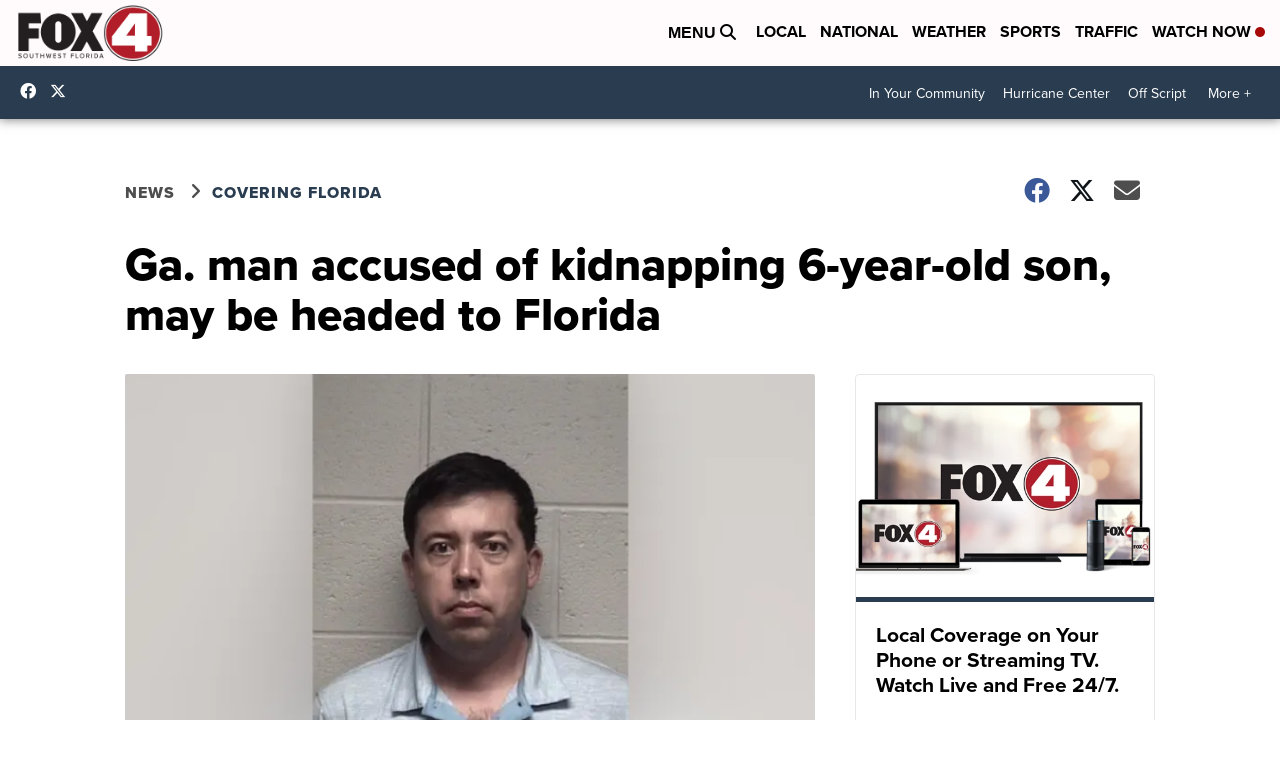

--- FILE ---
content_type: application/javascript; charset=utf-8
request_url: https://fundingchoicesmessages.google.com/f/AGSKWxUzWvQcPhz3y7DeIHWfXovjvJhkp1YG9SS_Mfgm3nv0AhV0hh78L86dmMPpG7YxEao6KmjRwRhn6W-y3ZFiitkwjhV0w6TCW9rdDr_w0qK7IJp7ALHu0a-8fE_ww66Ngk_Zu_jUeQ==?fccs=W251bGwsbnVsbCxudWxsLG51bGwsbnVsbCxudWxsLFsxNzY4OTI0MjcwLDUxODAwMDAwMF0sbnVsbCxudWxsLG51bGwsW251bGwsWzddXSwiaHR0cHM6Ly93d3cuZm94NG5vdy5jb20vbmV3cy9zdGF0ZS9nYS1tYW4tYWNjdXNlZC1vZi1raWRuYXBwaW5nLTYteWVhci1vbGQtc29uLW1heS1iZS1oZWFkZWQtdG8tZmxvcmlkYSIsbnVsbCxbWzgsIk05bGt6VWFaRHNnIl0sWzksImVuLVVTIl0sWzE5LCIyIl0sWzE3LCJbMF0iXSxbMjQsIiJdLFsyOSwiZmFsc2UiXV1d
body_size: -213
content:
if (typeof __googlefc.fcKernelManager.run === 'function') {"use strict";this.default_ContributorServingResponseClientJs=this.default_ContributorServingResponseClientJs||{};(function(_){var window=this;
try{
var OH=function(a){this.A=_.t(a)};_.u(OH,_.J);var PH=_.Zc(OH);var QH=function(a,b,c){this.B=a;this.params=b;this.j=c;this.l=_.F(this.params,4);this.o=new _.bh(this.B.document,_.O(this.params,3),new _.Og(_.Ok(this.j)))};QH.prototype.run=function(){if(_.P(this.params,10)){var a=this.o;var b=_.ch(a);b=_.Jd(b,4);_.gh(a,b)}a=_.Pk(this.j)?_.Xd(_.Pk(this.j)):new _.Zd;_.$d(a,9);_.F(a,4)!==1&&_.H(a,4,this.l===2||this.l===3?1:2);_.Dg(this.params,5)&&(b=_.O(this.params,5),_.fg(a,6,b));return a};var RH=function(){};RH.prototype.run=function(a,b){var c,d;return _.v(function(e){c=PH(b);d=(new QH(a,c,_.A(c,_.Nk,2))).run();return e.return({ia:_.L(d)})})};_.Rk(8,new RH);
}catch(e){_._DumpException(e)}
}).call(this,this.default_ContributorServingResponseClientJs);
// Google Inc.

//# sourceURL=/_/mss/boq-content-ads-contributor/_/js/k=boq-content-ads-contributor.ContributorServingResponseClientJs.en_US.M9lkzUaZDsg.es5.O/d=1/exm=kernel_loader,loader_js_executable/ed=1/rs=AJlcJMzanTQvnnVdXXtZinnKRQ21NfsPog/m=web_iab_tcf_v2_signal_executable
__googlefc.fcKernelManager.run('\x5b\x5b\x5b8,\x22\x5bnull,\x5b\x5bnull,null,null,\\\x22https:\/\/fundingchoicesmessages.google.com\/f\/AGSKWxXxgHmRITViz3v8UHrjYhv4WjrckFIzG-_NxQw4nj7eaORI_6eyrjXI_wR80W8I5dUr1uw0B_9dqd6tNd9v96tcck_OLGt55WPN73e2OS7ok5p9Iw1P1vy0F6HAiH-01YtB1QFoVQ\\\\u003d\\\\u003d\\\x22\x5d,null,null,\x5bnull,null,null,\\\x22https:\/\/fundingchoicesmessages.google.com\/el\/AGSKWxWufqm0tB8QrZc9hXo2Na4VRwGSlpj2rBnC8rJN1N7nD-56bZZt0_CEi4LMNqJZswzxcHL0vf9C4LijvznevAgvdZi_J3E8UVrAleoRPbFhUFZ14IiYte9roiSzFEO9zvowFw82vg\\\\u003d\\\\u003d\\\x22\x5d,null,\x5bnull,\x5b7\x5d\x5d\x5d,\\\x22fox4now.com\\\x22,1,\\\x22en\\\x22,null,null,null,null,1\x5d\x22\x5d\x5d,\x5bnull,null,null,\x22https:\/\/fundingchoicesmessages.google.com\/f\/AGSKWxVh2-u3OpnI1D9YWLPbOGxK3x_UYvvwsuLm9LV_JHMvoM8TbH5d7RU5-Oc1PRgFm-r8mqaaDrKMJG30h5h6h63Vg4B9Kp_xPBadD6AznsOQ8JkdoyJt2VUwlIZuXIXIL2Pcp2_1lA\\u003d\\u003d\x22\x5d\x5d');}